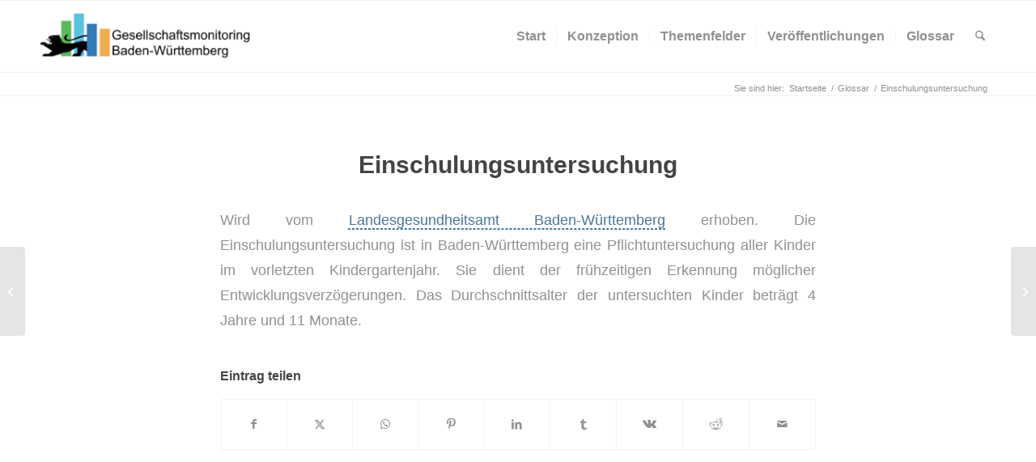

--- FILE ---
content_type: text/html; charset=UTF-8
request_url: https://www.gesellschaftsmonitoring-bw.de/glossary/daten-der-einschulungsuntersuchung/
body_size: 16160
content:
<!DOCTYPE html>
<html lang="de" class="html_stretched responsive av-preloader-disabled  html_header_top html_logo_left html_main_nav_header html_menu_right html_slim html_header_sticky html_header_shrinking html_mobile_menu_phone html_header_searchicon html_content_align_center html_header_unstick_top_disabled html_header_stretch_disabled html_av-overlay-side html_av-overlay-side-classic html_av-submenu-noclone html_entry_id_3019 av-cookies-no-cookie-consent av-no-preview av-default-lightbox html_text_menu_active av-mobile-menu-switch-default">
<head>
<meta charset="UTF-8" />
<meta name="robots" content="index, follow" />


<!-- mobile setting -->
<meta name="viewport" content="width=device-width, initial-scale=1">

<!-- Scripts/CSS and wp_head hook -->
<title>Einschulungsuntersuchung &#8211; Gesellschaftsmonitoring Baden-Württemberg</title>
<meta name='robots' content='max-image-preview:large' />

<!-- Google Tag Manager for WordPress by gtm4wp.com -->
<script data-cfasync="false" data-pagespeed-no-defer>
	var gtm4wp_datalayer_name = "dataLayer";
	var dataLayer = dataLayer || [];
</script>
<!-- End Google Tag Manager for WordPress by gtm4wp.com --><link rel='dns-prefetch' href='//use.fontawesome.com' />
<link rel="alternate" type="application/rss+xml" title="Gesellschaftsmonitoring Baden-Württemberg &raquo; Feed" href="https://www.gesellschaftsmonitoring-bw.de/feed/" />
<link rel="alternate" type="application/rss+xml" title="Gesellschaftsmonitoring Baden-Württemberg &raquo; Kommentar-Feed" href="https://www.gesellschaftsmonitoring-bw.de/comments/feed/" />
<link rel="alternate" title="oEmbed (JSON)" type="application/json+oembed" href="https://www.gesellschaftsmonitoring-bw.de/wp-json/oembed/1.0/embed?url=https%3A%2F%2Fwww.gesellschaftsmonitoring-bw.de%2Fglossary%2Fdaten-der-einschulungsuntersuchung%2F" />
<link rel="alternate" title="oEmbed (XML)" type="text/xml+oembed" href="https://www.gesellschaftsmonitoring-bw.de/wp-json/oembed/1.0/embed?url=https%3A%2F%2Fwww.gesellschaftsmonitoring-bw.de%2Fglossary%2Fdaten-der-einschulungsuntersuchung%2F&#038;format=xml" />
		<!-- This site uses the Google Analytics by MonsterInsights plugin v9.10.0 - Using Analytics tracking - https://www.monsterinsights.com/ -->
		<!-- Note: MonsterInsights is not currently configured on this site. The site owner needs to authenticate with Google Analytics in the MonsterInsights settings panel. -->
					<!-- No tracking code set -->
				<!-- / Google Analytics by MonsterInsights -->
		<style id='wp-img-auto-sizes-contain-inline-css' type='text/css'>
img:is([sizes=auto i],[sizes^="auto," i]){contain-intrinsic-size:3000px 1500px}
/*# sourceURL=wp-img-auto-sizes-contain-inline-css */
</style>
<link rel='stylesheet' id='avia-grid-css' href='https://www.gesellschaftsmonitoring-bw.de/wp-content/themes/enfold/css/grid.css?ver=7.1' type='text/css' media='all' />
<link rel='stylesheet' id='avia-base-css' href='https://www.gesellschaftsmonitoring-bw.de/wp-content/themes/enfold/css/base.css?ver=7.1' type='text/css' media='all' />
<link rel='stylesheet' id='avia-layout-css' href='https://www.gesellschaftsmonitoring-bw.de/wp-content/themes/enfold/css/layout.css?ver=7.1' type='text/css' media='all' />
<link rel='stylesheet' id='avia-module-blog-css' href='https://www.gesellschaftsmonitoring-bw.de/wp-content/themes/enfold/config-templatebuilder/avia-shortcodes/blog/blog.css?ver=7.1' type='text/css' media='all' />
<link rel='stylesheet' id='avia-module-postslider-css' href='https://www.gesellschaftsmonitoring-bw.de/wp-content/themes/enfold/config-templatebuilder/avia-shortcodes/postslider/postslider.css?ver=7.1' type='text/css' media='all' />
<link rel='stylesheet' id='avia-module-button-css' href='https://www.gesellschaftsmonitoring-bw.de/wp-content/themes/enfold/config-templatebuilder/avia-shortcodes/buttons/buttons.css?ver=7.1' type='text/css' media='all' />
<link rel='stylesheet' id='avia-module-comments-css' href='https://www.gesellschaftsmonitoring-bw.de/wp-content/themes/enfold/config-templatebuilder/avia-shortcodes/comments/comments.css?ver=7.1' type='text/css' media='all' />
<link rel='stylesheet' id='avia-module-slideshow-css' href='https://www.gesellschaftsmonitoring-bw.de/wp-content/themes/enfold/config-templatebuilder/avia-shortcodes/slideshow/slideshow.css?ver=7.1' type='text/css' media='all' />
<link rel='stylesheet' id='avia-module-gallery-css' href='https://www.gesellschaftsmonitoring-bw.de/wp-content/themes/enfold/config-templatebuilder/avia-shortcodes/gallery/gallery.css?ver=7.1' type='text/css' media='all' />
<link rel='stylesheet' id='avia-module-gallery-hor-css' href='https://www.gesellschaftsmonitoring-bw.de/wp-content/themes/enfold/config-templatebuilder/avia-shortcodes/gallery_horizontal/gallery_horizontal.css?ver=7.1' type='text/css' media='all' />
<link rel='stylesheet' id='avia-module-gridrow-css' href='https://www.gesellschaftsmonitoring-bw.de/wp-content/themes/enfold/config-templatebuilder/avia-shortcodes/grid_row/grid_row.css?ver=7.1' type='text/css' media='all' />
<link rel='stylesheet' id='avia-module-heading-css' href='https://www.gesellschaftsmonitoring-bw.de/wp-content/themes/enfold/config-templatebuilder/avia-shortcodes/heading/heading.css?ver=7.1' type='text/css' media='all' />
<link rel='stylesheet' id='avia-module-hr-css' href='https://www.gesellschaftsmonitoring-bw.de/wp-content/themes/enfold/config-templatebuilder/avia-shortcodes/hr/hr.css?ver=7.1' type='text/css' media='all' />
<link rel='stylesheet' id='avia-module-icon-css' href='https://www.gesellschaftsmonitoring-bw.de/wp-content/themes/enfold/config-templatebuilder/avia-shortcodes/icon/icon.css?ver=7.1' type='text/css' media='all' />
<link rel='stylesheet' id='avia-module-iconbox-css' href='https://www.gesellschaftsmonitoring-bw.de/wp-content/themes/enfold/config-templatebuilder/avia-shortcodes/iconbox/iconbox.css?ver=7.1' type='text/css' media='all' />
<link rel='stylesheet' id='avia-module-image-css' href='https://www.gesellschaftsmonitoring-bw.de/wp-content/themes/enfold/config-templatebuilder/avia-shortcodes/image/image.css?ver=7.1' type='text/css' media='all' />
<link rel='stylesheet' id='avia-module-menu-css' href='https://www.gesellschaftsmonitoring-bw.de/wp-content/themes/enfold/config-templatebuilder/avia-shortcodes/menu/menu.css?ver=7.1' type='text/css' media='all' />
<link rel='stylesheet' id='avia-module-slideshow-fullsize-css' href='https://www.gesellschaftsmonitoring-bw.de/wp-content/themes/enfold/config-templatebuilder/avia-shortcodes/slideshow_fullsize/slideshow_fullsize.css?ver=7.1' type='text/css' media='all' />
<link rel='stylesheet' id='avia-module-social-css' href='https://www.gesellschaftsmonitoring-bw.de/wp-content/themes/enfold/config-templatebuilder/avia-shortcodes/social_share/social_share.css?ver=7.1' type='text/css' media='all' />
<link rel='stylesheet' id='avia-module-tabs-css' href='https://www.gesellschaftsmonitoring-bw.de/wp-content/themes/enfold/config-templatebuilder/avia-shortcodes/tabs/tabs.css?ver=7.1' type='text/css' media='all' />
<link rel='stylesheet' id='avia-module-toggles-css' href='https://www.gesellschaftsmonitoring-bw.de/wp-content/themes/enfold/config-templatebuilder/avia-shortcodes/toggles/toggles.css?ver=7.1' type='text/css' media='all' />
<link rel='stylesheet' id='avia-module-video-css' href='https://www.gesellschaftsmonitoring-bw.de/wp-content/themes/enfold/config-templatebuilder/avia-shortcodes/video/video.css?ver=7.1' type='text/css' media='all' />
<link rel='stylesheet' id='wp-block-library-css' href='https://www.gesellschaftsmonitoring-bw.de/wp-includes/css/dist/block-library/style.min.css?ver=6.9' type='text/css' media='all' />
<style id='global-styles-inline-css' type='text/css'>
:root{--wp--preset--aspect-ratio--square: 1;--wp--preset--aspect-ratio--4-3: 4/3;--wp--preset--aspect-ratio--3-4: 3/4;--wp--preset--aspect-ratio--3-2: 3/2;--wp--preset--aspect-ratio--2-3: 2/3;--wp--preset--aspect-ratio--16-9: 16/9;--wp--preset--aspect-ratio--9-16: 9/16;--wp--preset--color--black: #000000;--wp--preset--color--cyan-bluish-gray: #abb8c3;--wp--preset--color--white: #ffffff;--wp--preset--color--pale-pink: #f78da7;--wp--preset--color--vivid-red: #cf2e2e;--wp--preset--color--luminous-vivid-orange: #ff6900;--wp--preset--color--luminous-vivid-amber: #fcb900;--wp--preset--color--light-green-cyan: #7bdcb5;--wp--preset--color--vivid-green-cyan: #00d084;--wp--preset--color--pale-cyan-blue: #8ed1fc;--wp--preset--color--vivid-cyan-blue: #0693e3;--wp--preset--color--vivid-purple: #9b51e0;--wp--preset--color--metallic-red: #b02b2c;--wp--preset--color--maximum-yellow-red: #edae44;--wp--preset--color--yellow-sun: #eeee22;--wp--preset--color--palm-leaf: #83a846;--wp--preset--color--aero: #7bb0e7;--wp--preset--color--old-lavender: #745f7e;--wp--preset--color--steel-teal: #5f8789;--wp--preset--color--raspberry-pink: #d65799;--wp--preset--color--medium-turquoise: #4ecac2;--wp--preset--gradient--vivid-cyan-blue-to-vivid-purple: linear-gradient(135deg,rgb(6,147,227) 0%,rgb(155,81,224) 100%);--wp--preset--gradient--light-green-cyan-to-vivid-green-cyan: linear-gradient(135deg,rgb(122,220,180) 0%,rgb(0,208,130) 100%);--wp--preset--gradient--luminous-vivid-amber-to-luminous-vivid-orange: linear-gradient(135deg,rgb(252,185,0) 0%,rgb(255,105,0) 100%);--wp--preset--gradient--luminous-vivid-orange-to-vivid-red: linear-gradient(135deg,rgb(255,105,0) 0%,rgb(207,46,46) 100%);--wp--preset--gradient--very-light-gray-to-cyan-bluish-gray: linear-gradient(135deg,rgb(238,238,238) 0%,rgb(169,184,195) 100%);--wp--preset--gradient--cool-to-warm-spectrum: linear-gradient(135deg,rgb(74,234,220) 0%,rgb(151,120,209) 20%,rgb(207,42,186) 40%,rgb(238,44,130) 60%,rgb(251,105,98) 80%,rgb(254,248,76) 100%);--wp--preset--gradient--blush-light-purple: linear-gradient(135deg,rgb(255,206,236) 0%,rgb(152,150,240) 100%);--wp--preset--gradient--blush-bordeaux: linear-gradient(135deg,rgb(254,205,165) 0%,rgb(254,45,45) 50%,rgb(107,0,62) 100%);--wp--preset--gradient--luminous-dusk: linear-gradient(135deg,rgb(255,203,112) 0%,rgb(199,81,192) 50%,rgb(65,88,208) 100%);--wp--preset--gradient--pale-ocean: linear-gradient(135deg,rgb(255,245,203) 0%,rgb(182,227,212) 50%,rgb(51,167,181) 100%);--wp--preset--gradient--electric-grass: linear-gradient(135deg,rgb(202,248,128) 0%,rgb(113,206,126) 100%);--wp--preset--gradient--midnight: linear-gradient(135deg,rgb(2,3,129) 0%,rgb(40,116,252) 100%);--wp--preset--font-size--small: 1rem;--wp--preset--font-size--medium: 1.125rem;--wp--preset--font-size--large: 1.75rem;--wp--preset--font-size--x-large: clamp(1.75rem, 3vw, 2.25rem);--wp--preset--spacing--20: 0.44rem;--wp--preset--spacing--30: 0.67rem;--wp--preset--spacing--40: 1rem;--wp--preset--spacing--50: 1.5rem;--wp--preset--spacing--60: 2.25rem;--wp--preset--spacing--70: 3.38rem;--wp--preset--spacing--80: 5.06rem;--wp--preset--shadow--natural: 6px 6px 9px rgba(0, 0, 0, 0.2);--wp--preset--shadow--deep: 12px 12px 50px rgba(0, 0, 0, 0.4);--wp--preset--shadow--sharp: 6px 6px 0px rgba(0, 0, 0, 0.2);--wp--preset--shadow--outlined: 6px 6px 0px -3px rgb(255, 255, 255), 6px 6px rgb(0, 0, 0);--wp--preset--shadow--crisp: 6px 6px 0px rgb(0, 0, 0);}:root { --wp--style--global--content-size: 800px;--wp--style--global--wide-size: 1130px; }:where(body) { margin: 0; }.wp-site-blocks > .alignleft { float: left; margin-right: 2em; }.wp-site-blocks > .alignright { float: right; margin-left: 2em; }.wp-site-blocks > .aligncenter { justify-content: center; margin-left: auto; margin-right: auto; }:where(.is-layout-flex){gap: 0.5em;}:where(.is-layout-grid){gap: 0.5em;}.is-layout-flow > .alignleft{float: left;margin-inline-start: 0;margin-inline-end: 2em;}.is-layout-flow > .alignright{float: right;margin-inline-start: 2em;margin-inline-end: 0;}.is-layout-flow > .aligncenter{margin-left: auto !important;margin-right: auto !important;}.is-layout-constrained > .alignleft{float: left;margin-inline-start: 0;margin-inline-end: 2em;}.is-layout-constrained > .alignright{float: right;margin-inline-start: 2em;margin-inline-end: 0;}.is-layout-constrained > .aligncenter{margin-left: auto !important;margin-right: auto !important;}.is-layout-constrained > :where(:not(.alignleft):not(.alignright):not(.alignfull)){max-width: var(--wp--style--global--content-size);margin-left: auto !important;margin-right: auto !important;}.is-layout-constrained > .alignwide{max-width: var(--wp--style--global--wide-size);}body .is-layout-flex{display: flex;}.is-layout-flex{flex-wrap: wrap;align-items: center;}.is-layout-flex > :is(*, div){margin: 0;}body .is-layout-grid{display: grid;}.is-layout-grid > :is(*, div){margin: 0;}body{padding-top: 0px;padding-right: 0px;padding-bottom: 0px;padding-left: 0px;}a:where(:not(.wp-element-button)){text-decoration: underline;}:root :where(.wp-element-button, .wp-block-button__link){background-color: #32373c;border-width: 0;color: #fff;font-family: inherit;font-size: inherit;font-style: inherit;font-weight: inherit;letter-spacing: inherit;line-height: inherit;padding-top: calc(0.667em + 2px);padding-right: calc(1.333em + 2px);padding-bottom: calc(0.667em + 2px);padding-left: calc(1.333em + 2px);text-decoration: none;text-transform: inherit;}.has-black-color{color: var(--wp--preset--color--black) !important;}.has-cyan-bluish-gray-color{color: var(--wp--preset--color--cyan-bluish-gray) !important;}.has-white-color{color: var(--wp--preset--color--white) !important;}.has-pale-pink-color{color: var(--wp--preset--color--pale-pink) !important;}.has-vivid-red-color{color: var(--wp--preset--color--vivid-red) !important;}.has-luminous-vivid-orange-color{color: var(--wp--preset--color--luminous-vivid-orange) !important;}.has-luminous-vivid-amber-color{color: var(--wp--preset--color--luminous-vivid-amber) !important;}.has-light-green-cyan-color{color: var(--wp--preset--color--light-green-cyan) !important;}.has-vivid-green-cyan-color{color: var(--wp--preset--color--vivid-green-cyan) !important;}.has-pale-cyan-blue-color{color: var(--wp--preset--color--pale-cyan-blue) !important;}.has-vivid-cyan-blue-color{color: var(--wp--preset--color--vivid-cyan-blue) !important;}.has-vivid-purple-color{color: var(--wp--preset--color--vivid-purple) !important;}.has-metallic-red-color{color: var(--wp--preset--color--metallic-red) !important;}.has-maximum-yellow-red-color{color: var(--wp--preset--color--maximum-yellow-red) !important;}.has-yellow-sun-color{color: var(--wp--preset--color--yellow-sun) !important;}.has-palm-leaf-color{color: var(--wp--preset--color--palm-leaf) !important;}.has-aero-color{color: var(--wp--preset--color--aero) !important;}.has-old-lavender-color{color: var(--wp--preset--color--old-lavender) !important;}.has-steel-teal-color{color: var(--wp--preset--color--steel-teal) !important;}.has-raspberry-pink-color{color: var(--wp--preset--color--raspberry-pink) !important;}.has-medium-turquoise-color{color: var(--wp--preset--color--medium-turquoise) !important;}.has-black-background-color{background-color: var(--wp--preset--color--black) !important;}.has-cyan-bluish-gray-background-color{background-color: var(--wp--preset--color--cyan-bluish-gray) !important;}.has-white-background-color{background-color: var(--wp--preset--color--white) !important;}.has-pale-pink-background-color{background-color: var(--wp--preset--color--pale-pink) !important;}.has-vivid-red-background-color{background-color: var(--wp--preset--color--vivid-red) !important;}.has-luminous-vivid-orange-background-color{background-color: var(--wp--preset--color--luminous-vivid-orange) !important;}.has-luminous-vivid-amber-background-color{background-color: var(--wp--preset--color--luminous-vivid-amber) !important;}.has-light-green-cyan-background-color{background-color: var(--wp--preset--color--light-green-cyan) !important;}.has-vivid-green-cyan-background-color{background-color: var(--wp--preset--color--vivid-green-cyan) !important;}.has-pale-cyan-blue-background-color{background-color: var(--wp--preset--color--pale-cyan-blue) !important;}.has-vivid-cyan-blue-background-color{background-color: var(--wp--preset--color--vivid-cyan-blue) !important;}.has-vivid-purple-background-color{background-color: var(--wp--preset--color--vivid-purple) !important;}.has-metallic-red-background-color{background-color: var(--wp--preset--color--metallic-red) !important;}.has-maximum-yellow-red-background-color{background-color: var(--wp--preset--color--maximum-yellow-red) !important;}.has-yellow-sun-background-color{background-color: var(--wp--preset--color--yellow-sun) !important;}.has-palm-leaf-background-color{background-color: var(--wp--preset--color--palm-leaf) !important;}.has-aero-background-color{background-color: var(--wp--preset--color--aero) !important;}.has-old-lavender-background-color{background-color: var(--wp--preset--color--old-lavender) !important;}.has-steel-teal-background-color{background-color: var(--wp--preset--color--steel-teal) !important;}.has-raspberry-pink-background-color{background-color: var(--wp--preset--color--raspberry-pink) !important;}.has-medium-turquoise-background-color{background-color: var(--wp--preset--color--medium-turquoise) !important;}.has-black-border-color{border-color: var(--wp--preset--color--black) !important;}.has-cyan-bluish-gray-border-color{border-color: var(--wp--preset--color--cyan-bluish-gray) !important;}.has-white-border-color{border-color: var(--wp--preset--color--white) !important;}.has-pale-pink-border-color{border-color: var(--wp--preset--color--pale-pink) !important;}.has-vivid-red-border-color{border-color: var(--wp--preset--color--vivid-red) !important;}.has-luminous-vivid-orange-border-color{border-color: var(--wp--preset--color--luminous-vivid-orange) !important;}.has-luminous-vivid-amber-border-color{border-color: var(--wp--preset--color--luminous-vivid-amber) !important;}.has-light-green-cyan-border-color{border-color: var(--wp--preset--color--light-green-cyan) !important;}.has-vivid-green-cyan-border-color{border-color: var(--wp--preset--color--vivid-green-cyan) !important;}.has-pale-cyan-blue-border-color{border-color: var(--wp--preset--color--pale-cyan-blue) !important;}.has-vivid-cyan-blue-border-color{border-color: var(--wp--preset--color--vivid-cyan-blue) !important;}.has-vivid-purple-border-color{border-color: var(--wp--preset--color--vivid-purple) !important;}.has-metallic-red-border-color{border-color: var(--wp--preset--color--metallic-red) !important;}.has-maximum-yellow-red-border-color{border-color: var(--wp--preset--color--maximum-yellow-red) !important;}.has-yellow-sun-border-color{border-color: var(--wp--preset--color--yellow-sun) !important;}.has-palm-leaf-border-color{border-color: var(--wp--preset--color--palm-leaf) !important;}.has-aero-border-color{border-color: var(--wp--preset--color--aero) !important;}.has-old-lavender-border-color{border-color: var(--wp--preset--color--old-lavender) !important;}.has-steel-teal-border-color{border-color: var(--wp--preset--color--steel-teal) !important;}.has-raspberry-pink-border-color{border-color: var(--wp--preset--color--raspberry-pink) !important;}.has-medium-turquoise-border-color{border-color: var(--wp--preset--color--medium-turquoise) !important;}.has-vivid-cyan-blue-to-vivid-purple-gradient-background{background: var(--wp--preset--gradient--vivid-cyan-blue-to-vivid-purple) !important;}.has-light-green-cyan-to-vivid-green-cyan-gradient-background{background: var(--wp--preset--gradient--light-green-cyan-to-vivid-green-cyan) !important;}.has-luminous-vivid-amber-to-luminous-vivid-orange-gradient-background{background: var(--wp--preset--gradient--luminous-vivid-amber-to-luminous-vivid-orange) !important;}.has-luminous-vivid-orange-to-vivid-red-gradient-background{background: var(--wp--preset--gradient--luminous-vivid-orange-to-vivid-red) !important;}.has-very-light-gray-to-cyan-bluish-gray-gradient-background{background: var(--wp--preset--gradient--very-light-gray-to-cyan-bluish-gray) !important;}.has-cool-to-warm-spectrum-gradient-background{background: var(--wp--preset--gradient--cool-to-warm-spectrum) !important;}.has-blush-light-purple-gradient-background{background: var(--wp--preset--gradient--blush-light-purple) !important;}.has-blush-bordeaux-gradient-background{background: var(--wp--preset--gradient--blush-bordeaux) !important;}.has-luminous-dusk-gradient-background{background: var(--wp--preset--gradient--luminous-dusk) !important;}.has-pale-ocean-gradient-background{background: var(--wp--preset--gradient--pale-ocean) !important;}.has-electric-grass-gradient-background{background: var(--wp--preset--gradient--electric-grass) !important;}.has-midnight-gradient-background{background: var(--wp--preset--gradient--midnight) !important;}.has-small-font-size{font-size: var(--wp--preset--font-size--small) !important;}.has-medium-font-size{font-size: var(--wp--preset--font-size--medium) !important;}.has-large-font-size{font-size: var(--wp--preset--font-size--large) !important;}.has-x-large-font-size{font-size: var(--wp--preset--font-size--x-large) !important;}
/*# sourceURL=global-styles-inline-css */
</style>

<style id='font-awesome-svg-styles-default-inline-css' type='text/css'>
.svg-inline--fa {
  display: inline-block;
  height: 1em;
  overflow: visible;
  vertical-align: -.125em;
}
/*# sourceURL=font-awesome-svg-styles-default-inline-css */
</style>
<link rel='stylesheet' id='font-awesome-svg-styles-css' href='https://www.gesellschaftsmonitoring-bw.de/wp-content/uploads/font-awesome/v6.1.1/css/svg-with-js.css' type='text/css' media='all' />
<style id='font-awesome-svg-styles-inline-css' type='text/css'>
   .wp-block-font-awesome-icon svg::before,
   .wp-rich-text-font-awesome-icon svg::before {content: unset;}
/*# sourceURL=font-awesome-svg-styles-inline-css */
</style>
<link rel='stylesheet' id='accordions_themes.Tabs.style-css' href='https://www.gesellschaftsmonitoring-bw.de/wp-content/plugins/accordions/assets/global/css/themesTabs.style.css?ver=6.9' type='text/css' media='all' />
<link rel='stylesheet' id='fontawesome.min-css' href='https://www.gesellschaftsmonitoring-bw.de/wp-content/plugins/accordions/assets/global/css/fontawesome.min.css?ver=6.9' type='text/css' media='all' />
<link rel='stylesheet' id='wpg-main-style-css' href='https://www.gesellschaftsmonitoring-bw.de/wp-content/plugins/wp_glossary/assets/css/style.css?ver=6.9' type='text/css' media='all' />
<link rel='stylesheet' id='wpg-tooltipster-style-css' href='https://www.gesellschaftsmonitoring-bw.de/wp-content/plugins/wp_glossary/assets/css/tooltipster/tooltipster.css?ver=6.9' type='text/css' media='all' />
<link rel='stylesheet' id='wpg-tooltipster-light-style-css' href='https://www.gesellschaftsmonitoring-bw.de/wp-content/plugins/wp_glossary/assets/css/tooltipster/themes/tooltipster-light.css?ver=6.9' type='text/css' media='all' />
<link rel='stylesheet' id='avia-scs-css' href='https://www.gesellschaftsmonitoring-bw.de/wp-content/themes/enfold/css/shortcodes.css?ver=7.1' type='text/css' media='all' />
<link rel='stylesheet' id='avia-fold-unfold-css' href='https://www.gesellschaftsmonitoring-bw.de/wp-content/themes/enfold/css/avia-snippet-fold-unfold.css?ver=7.1' type='text/css' media='all' />
<link rel='stylesheet' id='avia-popup-css-css' href='https://www.gesellschaftsmonitoring-bw.de/wp-content/themes/enfold/js/aviapopup/magnific-popup.min.css?ver=7.1' type='text/css' media='screen' />
<link rel='stylesheet' id='avia-lightbox-css' href='https://www.gesellschaftsmonitoring-bw.de/wp-content/themes/enfold/css/avia-snippet-lightbox.css?ver=7.1' type='text/css' media='screen' />
<link rel='stylesheet' id='avia-widget-css-css' href='https://www.gesellschaftsmonitoring-bw.de/wp-content/themes/enfold/css/avia-snippet-widget.css?ver=7.1' type='text/css' media='screen' />
<link rel='stylesheet' id='avia-dynamic-css' href='https://www.gesellschaftsmonitoring-bw.de/wp-content/uploads/dynamic_avia/enfold.css?ver=6947df3ac5494' type='text/css' media='all' />
<link rel='stylesheet' id='avia-custom-css' href='https://www.gesellschaftsmonitoring-bw.de/wp-content/themes/enfold/css/custom.css?ver=7.1' type='text/css' media='all' />
<link rel='stylesheet' id='font-awesome-official-css' href='https://use.fontawesome.com/releases/v6.1.1/css/all.css' type='text/css' media='all' integrity="sha384-/frq1SRXYH/bSyou/HUp/hib7RVN1TawQYja658FEOodR/FQBKVqT9Ol+Oz3Olq5" crossorigin="anonymous" />
<link rel='stylesheet' id='font-awesome-official-v4shim-css' href='https://use.fontawesome.com/releases/v6.1.1/css/v4-shims.css' type='text/css' media='all' integrity="sha384-4Jczmr1SlicmtiAiHGxwWtSzLJAS97HzJsKGqfC0JtZktLrPXIux1u6GJNVRRqiN" crossorigin="anonymous" />
<script type="text/javascript" src="https://www.gesellschaftsmonitoring-bw.de/wp-includes/js/jquery/jquery.min.js?ver=3.7.1" id="jquery-core-js"></script>
<script type="text/javascript" src="https://www.gesellschaftsmonitoring-bw.de/wp-includes/js/jquery/jquery-migrate.min.js?ver=3.4.1" id="jquery-migrate-js"></script>
<script type="text/javascript" id="accordions_js-js-extra">
/* <![CDATA[ */
var accordions_ajax = {"accordions_ajaxurl":"https://www.gesellschaftsmonitoring-bw.de/wp-admin/admin-ajax.php"};
//# sourceURL=accordions_js-js-extra
/* ]]> */
</script>
<script type="text/javascript" src="https://www.gesellschaftsmonitoring-bw.de/wp-content/plugins/accordions/assets/frontend/js/scripts.js?ver=6.9" id="accordions_js-js"></script>
<script type="text/javascript" src="https://www.gesellschaftsmonitoring-bw.de/wp-content/plugins/kr3m-custom/kr3m-custom.js?ver=6.9" id="kr3m-custom-script-js"></script>
<script type="text/javascript" src="https://www.gesellschaftsmonitoring-bw.de/wp-content/plugins/wp_glossary/assets/js/mixitup.min.js?ver=6.9" id="wpg-mixitup-script-js"></script>
<script type="text/javascript" src="https://www.gesellschaftsmonitoring-bw.de/wp-content/plugins/wp_glossary/assets/js/jquery.tooltipster.min.js?ver=6.9" id="wpg-tooltipster-script-js"></script>
<script type="text/javascript" id="wpg-main-script-js-extra">
/* <![CDATA[ */
var wpg = {"animation":"1","is_tooltip":"1","tooltip_theme":"light","tooltip_animation":"fade","tooltip_position":"top","tooltip_is_arrow":"1","tooltip_min_width":"250","tooltip_max_width":"500","tooltip_speed":"350","tooltip_delay":"200","tooltip_is_touch_devices":"1"};
//# sourceURL=wpg-main-script-js-extra
/* ]]> */
</script>
<script type="text/javascript" src="https://www.gesellschaftsmonitoring-bw.de/wp-content/plugins/wp_glossary/assets/js/scripts.js?ver=6.9" id="wpg-main-script-js"></script>
<script type="text/javascript" src="https://www.gesellschaftsmonitoring-bw.de/wp-content/themes/enfold/js/avia-js.js?ver=7.1" id="avia-js-js"></script>
<script type="text/javascript" src="https://www.gesellschaftsmonitoring-bw.de/wp-content/themes/enfold/js/avia-compat.js?ver=7.1" id="avia-compat-js"></script>
<link rel="https://api.w.org/" href="https://www.gesellschaftsmonitoring-bw.de/wp-json/" /><link rel="EditURI" type="application/rsd+xml" title="RSD" href="https://www.gesellschaftsmonitoring-bw.de/xmlrpc.php?rsd" />
<meta name="generator" content="WordPress 6.9" />
<link rel="canonical" href="https://www.gesellschaftsmonitoring-bw.de/glossary/daten-der-einschulungsuntersuchung/" />
<link rel='shortlink' href='https://www.gesellschaftsmonitoring-bw.de/?p=3019' />
<style type="text/css">
				.wpg-list-block h3 {
					background-color:#f4f4f4;
					color:#777777;
					;
				}
			
				.tooltipster-base a {
					color:#999999;
				}
			</style>
<!-- Google Tag Manager for WordPress by gtm4wp.com -->
<!-- GTM Container placement set to automatic -->
<script data-cfasync="false" data-pagespeed-no-defer type="text/javascript">
	var dataLayer_content = {"siteID":0,"siteName":"","pagePostType":"glossary","pagePostType2":"single-glossary","pagePostAuthor":"Sammy Crocoll","browserName":"","browserVersion":"","browserEngineName":"","browserEngineVersion":"","osName":"","osVersion":"","deviceType":"bot","deviceManufacturer":"","deviceModel":""};
	dataLayer.push( dataLayer_content );
</script>
<script data-cfasync="false" data-pagespeed-no-defer type="text/javascript">
(function(w,d,s,l,i){w[l]=w[l]||[];w[l].push({'gtm.start':
new Date().getTime(),event:'gtm.js'});var f=d.getElementsByTagName(s)[0],
j=d.createElement(s),dl=l!='dataLayer'?'&l='+l:'';j.async=true;j.src=
'//www.googletagmanager.com/gtm.js?id='+i+dl;f.parentNode.insertBefore(j,f);
})(window,document,'script','dataLayer','GTM-T9Q67FQ');
</script>
<!-- End Google Tag Manager for WordPress by gtm4wp.com -->

<!--[if lt IE 9]><script src="https://www.gesellschaftsmonitoring-bw.de/wp-content/themes/enfold/js/html5shiv.js"></script><![endif]--><link rel="profile" href="https://gmpg.org/xfn/11" />
<link rel="alternate" type="application/rss+xml" title="Gesellschaftsmonitoring Baden-Württemberg RSS2 Feed" href="https://www.gesellschaftsmonitoring-bw.de/feed/" />
<link rel="pingback" href="https://www.gesellschaftsmonitoring-bw.de/xmlrpc.php" />
		<style type="text/css" id="wp-custom-css">
			
#menu-item-1566,
#menu-item-1567,
#menu-item-1565,
#menu-item-search,
.menu-item-1567,
.menu-item-1566,
.menu-item-1565,
.menu-item-search
{
	/*display: none !important;*/
}

/* Menu Archive */
.menu-item-9595,
#menu-item-9595
{
	display: none !important;
}



/******************   loader   ******************/
#top .av-siteloader-wrap {
	background-color: rgba(255,255,255,0.75);
}

#header_main
{
	background-color: white;
}

#sub_menu1
{
	right: 0;
	left: 0;
	width: inherit !important;
}

a.wpg-linkify
{
	color: #4b7599 !important;
	text-decoration-line: underline !important;
	text-decoration-style: dashed !important;
	-webkit-text-underline-position: under !important;
	-ms-text-underline-position: below !important;
	text-underline-position: under !important;
}

.wpg-tooltip-content { line-height: 1.7em; }

.entry-footer > .av-share-box
{ display: none; }

#top .fullsize .template-blog .post-meta-infos
{
	display: none;
}

/* Toggle content */

.av-minimal-toggle .single_toggle
{
    float: initial;
}

.av_toggle_section .toggle_content
{
	padding-top: 50px !important;
	padding-bottom: 30px !important;
}

.av_toggle_section .toggle_content h4
{
	padding-bottom:  30px;
}




/* Toggle table icon style */
.icon-toggle-table
{
	display: inline-block;
	cursor : pointer;
	color: #ffffff !important;
	background-color: #52c2f0 !important;
	font-size: 26px !important;
	vertical-align: middle;
	line-height: 31px !important;
	width: 31px !important;
	height: 31px !important;
	min-width: initial !important;
	border-radius: 31px !important;
	border: none !important;
	padding: 0px !important;
	margin-left: 10px !important;
}

.av_font_icon
{
	width: 100%;
	height: 100%;
}

.icon-toggle-table .av_font_icon:nth-child(1)
{ line-height: 31px; }

.icon-toggle-table .av_font_icon:nth-child(2)
{ line-height: 29px; }


.icon-toggle-table[aria-expanded="true"]  .av_font_icon:nth-child(2) {display: true;}
.icon-toggle-table[aria-expanded="true"]  .av_font_icon:nth-child(1) {display: none;}
.icon-toggle-table[aria-expanded="false"]  .av_font_icon:nth-child(2) {display: none;}
.icon-toggle-table[aria-expanded="false"]  .av_font_icon:nth-child(1) {display: true;}


/* Icon link */
.icon-link
{
	display: inline-block;
	cursor : pointer;
	color: #ffffff !important;
	background-color: #00428e !important;
	font-size: 14px !important;
	vertical-align: middle;
	line-height: 23px !important;
	width: 23px !important;
	height: 23px !important;
	min-width: initial !important;
	border-radius: 50% !important;
	border: none !important;
	padding: 0px !important;
	margin-left: 5px !important;
}

.icon-link .av_font_icon
{ line-height: 23px; }

/* Disable Image Title on Hover */
img,
img.avia_image
{
	pointer-events: none;
	cursor: default;
}



/******************   wpdatatable   ******************/

.wpDataTablesWrapper table.wpDataTable th.wdtheader.sort.column-jahr { width: 75px; text-align: right;}

.wpDataTablesWrapper table.wpDataTable th.wdtheader.sort.fw-100 { width: 100px; }
.wpDataTablesWrapper table.wpDataTable th.wdtheader.sort.fw-110 { width: 110px; }
.wpDataTablesWrapper table.wpDataTable th.wdtheader.sort.fw-120 { width: 120px; }
.wpDataTablesWrapper table.wpDataTable th.wdtheader.sort.fw-125 { width: 125px; }
.wpDataTablesWrapper table.wpDataTable th.wdtheader.sort.fw-130 { width: 130px; }
.wpDataTablesWrapper table.wpDataTable th.wdtheader.sort.fw-140 { width: 140px; }
.wpDataTablesWrapper table.wpDataTable th.wdtheader.sort.fw-150 { width: 150px; }
.wpDataTablesWrapper table.wpDataTable th.wdtheader.sort.fw-160 { width: 160px; }
.wpDataTablesWrapper table.wpDataTable th.wdtheader.sort.fw-175 { width: 175px; }
.wpDataTablesWrapper table.wpDataTable th.wdtheader.sort.fw-200 { width: 200px; }
.wpDataTablesWrapper table.wpDataTable th.wdtheader.sort.fw-250 { width: 250px; }
.wpDataTablesWrapper table.wpDataTable th.wdtheader.sort.fw-300 { width: 300px; }
.wpDataTablesWrapper table.wpDataTable th.wdtheader.sort.fw-400 { width: 400px; }


table.wpDataTable td, table.wpDataTable th
{
	text-align: right !important;

	word-break: normal;
	word-wrap: normal;
}

table.wpDataTable th
{
	font-size: 9px !important;
	line-height: 16px;
}

.wpDataTablesWrapper table.wpDataTable>tbody>tr>th.column-jahr,
.wpDataTablesWrapper table.wpDataTable>tbody>tr>td.column-jahr
{
	text-align: right !important;
}

.wpDataTablesWrapper table.wpDataTable>tbody>tr>td:first-child
{
	font-weight: 700;
	text-transform: uppercase;
	font-size: 9px;
	letter-spacing: 1.5px;
}

.wpDataTablesWrapper div.dt-buttons
{
	margin-right: 0px !important;
}

.wpDataTablesWrapper div.wdtscroll {
	overflow-x: auto;
}

.highcharts-credits
{
	fill: #bbb;
	font-size: 11px;
	cursor: default;
}

div.dt-button-info {
	position: fixed;
	top: 50%;
	left: 50%;
	width: 400px;
	margin-top: -100px;
	margin-left: -200px;
	background-color: white;
	border: 1px solid gray;
	box-shadow: 3px 3px 8px rgba(0, 0, 0, 0.3);
	border-radius: 0px;
	text-align: center;
	z-index: 21;
	padding: 10px;
}

.dt-buttons a.dt-button
{
	color: #6b6b6b !important;
}

.wpdt-c
{
	overflow-x: auto;
}

/******************
		font awesome
******************/

.fa-stala
{
	font-size: 40px;
	color: #54c3f1;
	vertical-align: middle;
	margin-right: 7px;
	margin-left: 10px;
}
.fa-stala-small
{
	font-size: 20px;
	color: #54c3f1;
	vertical-align: middle;
	margin-right: 7px;
	margin-left: 10px;
}
.fa-stala-big
{
	font-size: 60px;
	color: #54c3f1;
	vertical-align: middle;
	margin-right: 7px;
	margin-left: 10px;
}

.fa-color-theme1 { color: #54c3f1;}
.fa-color-theme2 { color: #2591da;}
.fa-color-theme3 { color: #004290;}
.fa-color-theme4 { color: #ffffff;}
.fa-color-theme5 { color: #ffc169;}
.fa-color-theme6 { color: #8cdb7d;}


/*** Medium width: ipad, small browser view  ***/

@media (min-width: 768px) and (max-width: 994px)
{
	#top .av_one_fourth { width: 50% !important; }
	.together { display: none !important; }
}


.avia-section .template-page .entry-content-wrapper {
	display: flex;
	flex-wrap: wrap;
	justify-content: center;
}

div[class^="oxilab-flip-box-"][class$="-heading-data"]
{
	font-size: 16px !important;
	line-height: 1.3;
	padding: 5px !important;
}



/* Footer */
.footer-links a { padding: 0 5px; }
.footer-links { text-align: center; }
#footer .stala-image img { float: none;}


.toggler > span.toggle_icon
{ pointer-events: none;}		</style>
		<style type="text/css">
		@font-face {font-family: 'entypo-fontello-enfold'; font-weight: normal; font-style: normal; font-display: auto;
		src: url('https://www.gesellschaftsmonitoring-bw.de/wp-content/themes/enfold/config-templatebuilder/avia-template-builder/assets/fonts/entypo-fontello-enfold/entypo-fontello-enfold.woff2') format('woff2'),
		url('https://www.gesellschaftsmonitoring-bw.de/wp-content/themes/enfold/config-templatebuilder/avia-template-builder/assets/fonts/entypo-fontello-enfold/entypo-fontello-enfold.woff') format('woff'),
		url('https://www.gesellschaftsmonitoring-bw.de/wp-content/themes/enfold/config-templatebuilder/avia-template-builder/assets/fonts/entypo-fontello-enfold/entypo-fontello-enfold.ttf') format('truetype'),
		url('https://www.gesellschaftsmonitoring-bw.de/wp-content/themes/enfold/config-templatebuilder/avia-template-builder/assets/fonts/entypo-fontello-enfold/entypo-fontello-enfold.svg#entypo-fontello-enfold') format('svg'),
		url('https://www.gesellschaftsmonitoring-bw.de/wp-content/themes/enfold/config-templatebuilder/avia-template-builder/assets/fonts/entypo-fontello-enfold/entypo-fontello-enfold.eot'),
		url('https://www.gesellschaftsmonitoring-bw.de/wp-content/themes/enfold/config-templatebuilder/avia-template-builder/assets/fonts/entypo-fontello-enfold/entypo-fontello-enfold.eot?#iefix') format('embedded-opentype');
		}

		#top .avia-font-entypo-fontello-enfold, body .avia-font-entypo-fontello-enfold, html body [data-av_iconfont='entypo-fontello-enfold']:before{ font-family: 'entypo-fontello-enfold'; }
		
		@font-face {font-family: 'entypo-fontello'; font-weight: normal; font-style: normal; font-display: auto;
		src: url('https://www.gesellschaftsmonitoring-bw.de/wp-content/themes/enfold/config-templatebuilder/avia-template-builder/assets/fonts/entypo-fontello/entypo-fontello.woff2') format('woff2'),
		url('https://www.gesellschaftsmonitoring-bw.de/wp-content/themes/enfold/config-templatebuilder/avia-template-builder/assets/fonts/entypo-fontello/entypo-fontello.woff') format('woff'),
		url('https://www.gesellschaftsmonitoring-bw.de/wp-content/themes/enfold/config-templatebuilder/avia-template-builder/assets/fonts/entypo-fontello/entypo-fontello.ttf') format('truetype'),
		url('https://www.gesellschaftsmonitoring-bw.de/wp-content/themes/enfold/config-templatebuilder/avia-template-builder/assets/fonts/entypo-fontello/entypo-fontello.svg#entypo-fontello') format('svg'),
		url('https://www.gesellschaftsmonitoring-bw.de/wp-content/themes/enfold/config-templatebuilder/avia-template-builder/assets/fonts/entypo-fontello/entypo-fontello.eot'),
		url('https://www.gesellschaftsmonitoring-bw.de/wp-content/themes/enfold/config-templatebuilder/avia-template-builder/assets/fonts/entypo-fontello/entypo-fontello.eot?#iefix') format('embedded-opentype');
		}

		#top .avia-font-entypo-fontello, body .avia-font-entypo-fontello, html body [data-av_iconfont='entypo-fontello']:before{ font-family: 'entypo-fontello'; }
		</style>

<!--
Debugging Info for Theme support: 

Theme: Enfold
Version: 7.1
Installed: enfold
AviaFramework Version: 5.6
AviaBuilder Version: 6.0
aviaElementManager Version: 1.0.1
ML:128-PU:36-PLA:16
WP:6.9
Compress: CSS:disabled - JS:disabled
Updates: enabled - deprecated Envato API - register Envato Token
PLAu:16
-->
</head>

<body id="top" class="wp-singular glossary-template-default single single-glossary postid-3019 wp-theme-enfold stretched rtl_columns av-curtain-numeric helvetica neue-websave helvetica_neue  post-type-glossary glossary_tag-daten-der-einschulungsuntersuchungen avia-responsive-images-support" itemscope="itemscope" itemtype="https://schema.org/WebPage" >

	
<!-- GTM Container placement set to automatic -->
<!-- Google Tag Manager (noscript) -->
				<noscript><iframe src="https://www.googletagmanager.com/ns.html?id=GTM-T9Q67FQ" height="0" width="0" style="display:none;visibility:hidden" aria-hidden="true"></iframe></noscript>
<!-- End Google Tag Manager (noscript) -->
	<div id='wrap_all'>

	
<header id='header' class='all_colors header_color light_bg_color  av_header_top av_logo_left av_main_nav_header av_menu_right av_slim av_header_sticky av_header_shrinking av_header_stretch_disabled av_mobile_menu_phone av_header_searchicon av_header_unstick_top_disabled av_seperator_small_border av_bottom_nav_disabled ' aria-label="Kopfzeile" data-av_shrink_factor='50' role="banner" itemscope="itemscope" itemtype="https://schema.org/WPHeader" >

		<div  id='header_main' class='container_wrap container_wrap_logo'>

        <div class='container av-logo-container'><div class='inner-container'><span class='logo avia-standard-logo'><a href='https://www.gesellschaftsmonitoring-bw.de/' class='' aria-label='Gesellschaftsmonitoring Baden-Württemberg' ><img src="https://gesellschaftsmonitoring-bw.de/wp-content/uploads/2018/11/Logo_Gesellschaftsmonitoring_BW_neu-300x94.png" height="100" width="300" alt='Gesellschaftsmonitoring Baden-Württemberg' title='' /></a></span><nav class='main_menu' data-selectname='Seite auswählen'  role="navigation" itemscope="itemscope" itemtype="https://schema.org/SiteNavigationElement" ><div class="avia-menu av-main-nav-wrap"><ul role="menu" class="menu av-main-nav" id="avia-menu"><li role="menuitem" id="menu-item-10045" class="menu-item menu-item-type-post_type menu-item-object-page menu-item-home menu-item-mega-parent  menu-item-top-level menu-item-top-level-1"><a href="https://www.gesellschaftsmonitoring-bw.de/" itemprop="url" tabindex="0"><span class="avia-bullet"></span><span class="avia-menu-text">Start</span><span class="avia-menu-fx"><span class="avia-arrow-wrap"><span class="avia-arrow"></span></span></span></a></li>
<li role="menuitem" id="menu-item-1567" class="menu-item menu-item-type-post_type menu-item-object-page menu-item-top-level menu-item-top-level-2"><a href="https://www.gesellschaftsmonitoring-bw.de/konzeption/" itemprop="url" tabindex="0"><span class="avia-bullet"></span><span class="avia-menu-text">Konzeption</span><span class="avia-menu-fx"><span class="avia-arrow-wrap"><span class="avia-arrow"></span></span></span></a></li>
<li role="menuitem" id="menu-item-10478" class="menu-item menu-item-type-post_type menu-item-object-page menu-item-has-children menu-item-top-level menu-item-top-level-3"><a href="https://www.gesellschaftsmonitoring-bw.de/themenfelder/" itemprop="url" tabindex="0"><span class="avia-bullet"></span><span class="avia-menu-text">Themenfelder</span><span class="avia-menu-fx"><span class="avia-arrow-wrap"><span class="avia-arrow"></span></span></span></a>


<ul class="sub-menu">
	<li role="menuitem" id="menu-item-1484" class="menu-item menu-item-type-post_type menu-item-object-page"><a href="https://www.gesellschaftsmonitoring-bw.de/themenfelder/armut-und-reichtum/" itemprop="url" tabindex="0"><span class="avia-bullet"></span><span class="avia-menu-text">Armut und Reichtum</span></a></li>
	<li role="menuitem" id="menu-item-1389" class="menu-item menu-item-type-post_type menu-item-object-page"><a href="https://www.gesellschaftsmonitoring-bw.de/themenfelder/integration/" itemprop="url" tabindex="0"><span class="avia-bullet"></span><span class="avia-menu-text">Integration</span></a></li>
	<li role="menuitem" id="menu-item-4676" class="menu-item menu-item-type-post_type menu-item-object-page"><a href="https://www.gesellschaftsmonitoring-bw.de/themenfelder/familie-und-zusammenleben/" itemprop="url" tabindex="0"><span class="avia-bullet"></span><span class="avia-menu-text">Familie und Zusammenleben</span></a></li>
	<li role="menuitem" id="menu-item-4677" class="menu-item menu-item-type-post_type menu-item-object-page"><a href="https://www.gesellschaftsmonitoring-bw.de/themenfelder/kinder-jugend-und-aeltere/" itemprop="url" tabindex="0"><span class="avia-bullet"></span><span class="avia-menu-text">Kinder, Jugend und Ältere</span></a></li>
	<li role="menuitem" id="menu-item-4678" class="menu-item menu-item-type-post_type menu-item-object-page"><a href="https://www.gesellschaftsmonitoring-bw.de/themenfelder/buergerschaftliches_engagement/" itemprop="url" tabindex="0"><span class="avia-bullet"></span><span class="avia-menu-text">Bürgerschaftliches Engagement</span></a></li>
	<li role="menuitem" id="menu-item-4681" class="menu-item menu-item-type-post_type menu-item-object-page"><a href="https://www.gesellschaftsmonitoring-bw.de/themenfelder/gleichstellung/" itemprop="url" tabindex="0"><span class="avia-bullet"></span><span class="avia-menu-text">Gleichstellung</span></a></li>
	<li role="menuitem" id="menu-item-4679" class="menu-item menu-item-type-post_type menu-item-object-page"><a href="https://www.gesellschaftsmonitoring-bw.de/themenfelder/inklusion/" itemprop="url" tabindex="0"><span class="avia-bullet"></span><span class="avia-menu-text">Inklusion</span></a></li>
	<li role="menuitem" id="menu-item-4680" class="menu-item menu-item-type-post_type menu-item-object-page"><a href="https://www.gesellschaftsmonitoring-bw.de/themenfelder/gesundheit/" itemprop="url" tabindex="0"><span class="avia-bullet"></span><span class="avia-menu-text">Gesundheit</span></a></li>
	<li role="menuitem" id="menu-item-10022" class="menu-item menu-item-type-post_type menu-item-object-page"><a href="https://www.gesellschaftsmonitoring-bw.de/themenfelder/pflege/" itemprop="url" tabindex="0"><span class="avia-bullet"></span><span class="avia-menu-text">Pflege</span></a></li>
	<li role="menuitem" id="menu-item-4682" class="menu-item menu-item-type-post_type menu-item-object-page"><a href="https://www.gesellschaftsmonitoring-bw.de/themenfelder/demografie/" itemprop="url" tabindex="0"><span class="avia-bullet"></span><span class="avia-menu-text">Demografie</span></a></li>
</ul>
</li>
<li role="menuitem" id="menu-item-1566" class="menu-item menu-item-type-post_type menu-item-object-page menu-item-top-level menu-item-top-level-4"><a href="https://www.gesellschaftsmonitoring-bw.de/veroeffentlichungen/" itemprop="url" tabindex="0"><span class="avia-bullet"></span><span class="avia-menu-text">Veröffentlichungen</span><span class="avia-menu-fx"><span class="avia-arrow-wrap"><span class="avia-arrow"></span></span></span></a></li>
<li role="menuitem" id="menu-item-1565" class="menu-item menu-item-type-post_type menu-item-object-page menu-item-top-level menu-item-top-level-5"><a href="https://www.gesellschaftsmonitoring-bw.de/glossar/" itemprop="url" tabindex="0"><span class="avia-bullet"></span><span class="avia-menu-text">Glossar</span><span class="avia-menu-fx"><span class="avia-arrow-wrap"><span class="avia-arrow"></span></span></span></a></li>
<li id="menu-item-search" class="noMobile menu-item menu-item-search-dropdown menu-item-avia-special" role="menuitem"><a class="avia-svg-icon avia-font-svg_entypo-fontello" aria-label="Suche" href="?s=" rel="nofollow" title="Click to open the search input field" data-avia-search-tooltip="
&lt;search&gt;
	&lt;form role=&quot;search&quot; action=&quot;https://www.gesellschaftsmonitoring-bw.de/&quot; id=&quot;searchform&quot; method=&quot;get&quot; class=&quot;&quot;&gt;
		&lt;div&gt;
&lt;span class=&#039;av_searchform_search avia-svg-icon avia-font-svg_entypo-fontello&#039; data-av_svg_icon=&#039;search&#039; data-av_iconset=&#039;svg_entypo-fontello&#039;&gt;&lt;svg version=&quot;1.1&quot; xmlns=&quot;http://www.w3.org/2000/svg&quot; width=&quot;25&quot; height=&quot;32&quot; viewBox=&quot;0 0 25 32&quot; preserveAspectRatio=&quot;xMidYMid meet&quot; aria-labelledby=&#039;av-svg-title-1&#039; aria-describedby=&#039;av-svg-desc-1&#039; role=&quot;graphics-symbol&quot; aria-hidden=&quot;true&quot;&gt;
&lt;title id=&#039;av-svg-title-1&#039;&gt;Search&lt;/title&gt;
&lt;desc id=&#039;av-svg-desc-1&#039;&gt;Search&lt;/desc&gt;
&lt;path d=&quot;M24.704 24.704q0.96 1.088 0.192 1.984l-1.472 1.472q-1.152 1.024-2.176 0l-6.080-6.080q-2.368 1.344-4.992 1.344-4.096 0-7.136-3.040t-3.040-7.136 2.88-7.008 6.976-2.912 7.168 3.040 3.072 7.136q0 2.816-1.472 5.184zM3.008 13.248q0 2.816 2.176 4.992t4.992 2.176 4.832-2.016 2.016-4.896q0-2.816-2.176-4.96t-4.992-2.144-4.832 2.016-2.016 4.832z&quot;&gt;&lt;/path&gt;
&lt;/svg&gt;&lt;/span&gt;			&lt;input type=&quot;submit&quot; value=&quot;&quot; id=&quot;searchsubmit&quot; class=&quot;button&quot; title=&quot;Enter at least 3 characters to show search results in a dropdown or click to route to search result page to show all results&quot; /&gt;
			&lt;input type=&quot;search&quot; id=&quot;s&quot; name=&quot;s&quot; value=&quot;&quot; aria-label=&#039;Suche&#039; placeholder=&#039;Suche&#039; required /&gt;
		&lt;/div&gt;
	&lt;/form&gt;
&lt;/search&gt;
" data-av_svg_icon='search' data-av_iconset='svg_entypo-fontello'><svg version="1.1" xmlns="http://www.w3.org/2000/svg" width="25" height="32" viewBox="0 0 25 32" preserveAspectRatio="xMidYMid meet" aria-labelledby='av-svg-title-2' aria-describedby='av-svg-desc-2' role="graphics-symbol" aria-hidden="true">
<title id='av-svg-title-2'>Click to open the search input field</title>
<desc id='av-svg-desc-2'>Click to open the search input field</desc>
<path d="M24.704 24.704q0.96 1.088 0.192 1.984l-1.472 1.472q-1.152 1.024-2.176 0l-6.080-6.080q-2.368 1.344-4.992 1.344-4.096 0-7.136-3.040t-3.040-7.136 2.88-7.008 6.976-2.912 7.168 3.040 3.072 7.136q0 2.816-1.472 5.184zM3.008 13.248q0 2.816 2.176 4.992t4.992 2.176 4.832-2.016 2.016-4.896q0-2.816-2.176-4.96t-4.992-2.144-4.832 2.016-2.016 4.832z"></path>
</svg><span class="avia_hidden_link_text">Suche</span></a></li><li class="av-burger-menu-main menu-item-avia-special " role="menuitem">
	        			<a href="#" aria-label="Menü" aria-hidden="false">
							<span class="av-hamburger av-hamburger--spin av-js-hamburger">
								<span class="av-hamburger-box">
						          <span class="av-hamburger-inner"></span>
						          <strong>Menü</strong>
								</span>
							</span>
							<span class="avia_hidden_link_text">Menü</span>
						</a>
	        		   </li></ul></div></nav></div> </div> 
		<!-- end container_wrap-->
		</div>
<div class="header_bg"></div>
<!-- end header -->
</header>

	<div id='main' class='all_colors' data-scroll-offset='88'>

	<div class='stretch_full container_wrap alternate_color light_bg_color empty_title  title_container'><div class='container'><div class="breadcrumb breadcrumbs avia-breadcrumbs"><div class="breadcrumb-trail" ><span class="trail-before"><span class="breadcrumb-title">Sie sind hier:</span></span> <span  itemscope="itemscope" itemtype="https://schema.org/BreadcrumbList" ><span  itemscope="itemscope" itemtype="https://schema.org/ListItem" itemprop="itemListElement" ><a itemprop="url" href="https://www.gesellschaftsmonitoring-bw.de" title="Gesellschaftsmonitoring Baden-Württemberg" rel="home" class="trail-begin"><span itemprop="name">Startseite</span></a><span itemprop="position" class="hidden">1</span></span></span> <span class="sep">/</span> <span  itemscope="itemscope" itemtype="https://schema.org/BreadcrumbList" ><span  itemscope="itemscope" itemtype="https://schema.org/ListItem" itemprop="itemListElement" ><a itemprop="url" href="https://www.gesellschaftsmonitoring-bw.de/glossary/" title="Glossar"><span itemprop="name">Glossar</span></a><span itemprop="position" class="hidden">2</span></span></span> <span class="sep">/</span> <span class="trail-end">Einschulungsuntersuchung</span></div></div></div></div>
		<div class='container_wrap container_wrap_first main_color fullsize'>

			<div class='container template-blog template-single-blog '>

				<main class='content units av-content-full alpha  av-main-single'  role="main" itemprop="mainContentOfPage" >

					<article class="post-entry post-entry-type-standard post-entry-3019 post-loop-1 post-parity-odd post-entry-last single-big post  post-3019 glossary type-glossary status-publish hentry glossary_tag-daten-der-einschulungsuntersuchungen"  itemscope="itemscope" itemtype="https://schema.org/CreativeWork" ><div class="blog-meta"></div><div class='entry-content-wrapper clearfix standard-content'><header class="entry-content-header" aria-label="Post: Einschulungsuntersuchung"><h1 class='post-title entry-title '  itemprop="headline" >Einschulungsuntersuchung<span class="post-format-icon minor-meta"></span></h1><span class="post-meta-infos"><time class="date-container minor-meta updated"  itemprop="datePublished" datetime="2018-11-13T12:27:35+01:00" >November 13, 2018</time><span class="text-sep">/</span><span class="blog-categories minor-meta">in <a href="https://www.gesellschaftsmonitoring-bw.de/glossary_tag/daten-der-einschulungsuntersuchungen/" rel="tag">Daten der Einschulungsuntersuchungen</a></span><span class="text-sep">/</span><span class="blog-author minor-meta">von <span class="entry-author-link"  itemprop="author" ><span class="author"><span class="fn"><a href="https://www.gesellschaftsmonitoring-bw.de/author/sammy/" title="Beiträge von Sammy Crocoll" rel="author">Sammy Crocoll</a></span></span></span></span></span></header><div class="entry-content"  itemprop="text" ><p>Wird vom <a class="wpg-linkify wpg-tooltip" title='&lt;h3 class="wpg-tooltip-title"&gt;&lt;span class="wpg-tooltip-term-title"&gt;Landesgesundheitsamt Baden-W&#xFC;rttemberg&lt;/span&gt;&lt;/h3&gt;&lt;div class="wpg-tooltip-content"&gt;&lt;p&gt;Wird von den Gesundheits&#xE4;mtern erhoben. Erfasst wird die Notwendigkeit von Sprachf&#xF6;rderung bei Vorschulkindern auf Basis der Kindervorsorgeuntersuchung U8. Da die Teilnahme an den Vorsorgeuntersuchungen (U1-U9) im Vorschulalter in Baden-W&#xFC;rttemberg verpflichtend ist, kann man von einer weitgehenden Erfassung der Vorschulkinder im Rahmen dieser Untersuchung ausgehen.&lt;/p&gt;&lt;p class="wpg-read-more"&gt;&lt;a href="https://www.gesellschaftsmonitoring-bw.de/glossary/sprachfoerderbedarf/" target="_blank"&gt;Glossar&lt;/a&gt;&lt;p&gt;&lt;/div&gt;' target="_blank">Landesgesundheitsamt Baden-W&#xFC;rttemberg</a> erhoben. Die Einschulungsuntersuchung ist in Baden-W&uuml;rttemberg eine Pflichtuntersuchung aller Kinder im vorletzten Kindergartenjahr. Sie dient der fr&uuml;hzeitigen Erkennung m&ouml;glicher Entwicklungsverz&ouml;gerungen. Das Durchschnittsalter der untersuchten Kinder betr&auml;gt 4 Jahre und 11 Monate.</p></div><footer class="entry-footer"><div class='av-social-sharing-box av-social-sharing-box-default av-social-sharing-box-fullwidth'><div class="av-share-box"><h5 class='av-share-link-description av-no-toc '>Eintrag teilen</h5><ul class="av-share-box-list noLightbox"><li class='av-share-link av-social-link-facebook avia_social_iconfont' ><a target="_blank" aria-label="Teilen auf Facebook" href='https://www.facebook.com/sharer.php?u=https://www.gesellschaftsmonitoring-bw.de/glossary/daten-der-einschulungsuntersuchung/&#038;t=Einschulungsuntersuchung' data-av_icon='' data-av_iconfont='entypo-fontello'  title='' data-avia-related-tooltip='Teilen auf Facebook'><span class='avia_hidden_link_text'>Teilen auf Facebook</span></a></li><li class='av-share-link av-social-link-twitter avia_social_iconfont' ><a target="_blank" aria-label="Teilen auf X" href='https://twitter.com/share?text=Einschulungsuntersuchung&#038;url=https://www.gesellschaftsmonitoring-bw.de/?p=3019' data-av_icon='' data-av_iconfont='entypo-fontello'  title='' data-avia-related-tooltip='Teilen auf X'><span class='avia_hidden_link_text'>Teilen auf X</span></a></li><li class='av-share-link av-social-link-whatsapp avia_social_iconfont' ><a target="_blank" aria-label="Auf WhatsApp teilen" href='https://api.whatsapp.com/send?text=https://www.gesellschaftsmonitoring-bw.de/glossary/daten-der-einschulungsuntersuchung/' data-av_icon='' data-av_iconfont='entypo-fontello'  title='' data-avia-related-tooltip='Auf WhatsApp teilen'><span class='avia_hidden_link_text'>Auf WhatsApp teilen</span></a></li><li class='av-share-link av-social-link-pinterest avia_social_iconfont' ><a target="_blank" aria-label="Teilen auf Pinterest" href='https://pinterest.com/pin/create/button/?url=https%3A%2F%2Fwww.gesellschaftsmonitoring-bw.de%2Fglossary%2Fdaten-der-einschulungsuntersuchung%2F&#038;description=Einschulungsuntersuchung&#038;media=' data-av_icon='' data-av_iconfont='entypo-fontello'  title='' data-avia-related-tooltip='Teilen auf Pinterest'><span class='avia_hidden_link_text'>Teilen auf Pinterest</span></a></li><li class='av-share-link av-social-link-linkedin avia_social_iconfont' ><a target="_blank" aria-label="Teilen auf LinkedIn" href='https://linkedin.com/shareArticle?mini=true&#038;title=Einschulungsuntersuchung&#038;url=https://www.gesellschaftsmonitoring-bw.de/glossary/daten-der-einschulungsuntersuchung/' data-av_icon='' data-av_iconfont='entypo-fontello'  title='' data-avia-related-tooltip='Teilen auf LinkedIn'><span class='avia_hidden_link_text'>Teilen auf LinkedIn</span></a></li><li class='av-share-link av-social-link-tumblr avia_social_iconfont' ><a target="_blank" aria-label="Teilen auf Tumblr" href='https://www.tumblr.com/share/link?url=https%3A%2F%2Fwww.gesellschaftsmonitoring-bw.de%2Fglossary%2Fdaten-der-einschulungsuntersuchung%2F&#038;name=Einschulungsuntersuchung&#038;description=Wird%20vom%20Landesgesundheitsamt%20Baden-W%C3%BCrttemberg%20erhoben.%20Die%20Einschulungsuntersuchung%20ist%20in%20Baden-W%C3%BCrttemberg%20eine%20Pflichtuntersuchung%20aller%20Kinder%20im%20vorletzten%20Kindergartenjahr.%20Sie%20dient%20der%20fr%C3%BChzeitigen%20Erkennung%20m%C3%B6glicher%20Entwicklungsverz%C3%B6gerungen.%20Das%20Durchschnittsalter%20der%20untersuchten%20Kinder%20betr%C3%A4gt%204%20Jahre%20und%2011%20Monate.' data-av_icon='' data-av_iconfont='entypo-fontello'  title='' data-avia-related-tooltip='Teilen auf Tumblr'><span class='avia_hidden_link_text'>Teilen auf Tumblr</span></a></li><li class='av-share-link av-social-link-vk avia_social_iconfont' ><a target="_blank" aria-label="Teilen auf Vk" href='https://vk.com/share.php?url=https://www.gesellschaftsmonitoring-bw.de/glossary/daten-der-einschulungsuntersuchung/' data-av_icon='' data-av_iconfont='entypo-fontello'  title='' data-avia-related-tooltip='Teilen auf Vk'><span class='avia_hidden_link_text'>Teilen auf Vk</span></a></li><li class='av-share-link av-social-link-reddit avia_social_iconfont' ><a target="_blank" aria-label="Teilen auf Reddit" href='https://reddit.com/submit?url=https://www.gesellschaftsmonitoring-bw.de/glossary/daten-der-einschulungsuntersuchung/&#038;title=Einschulungsuntersuchung' data-av_icon='' data-av_iconfont='entypo-fontello'  title='' data-avia-related-tooltip='Teilen auf Reddit'><span class='avia_hidden_link_text'>Teilen auf Reddit</span></a></li><li class='av-share-link av-social-link-mail avia_social_iconfont' ><a  aria-label="Per E-Mail teilen" href='mailto:?subject=Einschulungsuntersuchung&#038;body=https://www.gesellschaftsmonitoring-bw.de/glossary/daten-der-einschulungsuntersuchung/' data-av_icon='' data-av_iconfont='entypo-fontello'  title='' data-avia-related-tooltip='Per E-Mail teilen'><span class='avia_hidden_link_text'>Per E-Mail teilen</span></a></li></ul></div></div></footer><div class='post_delimiter'></div></div><div class="post_author_timeline"></div><span class='hidden'>
				<span class='av-structured-data'  itemprop="image" itemscope="itemscope" itemtype="https://schema.org/ImageObject" >
						<span itemprop='url'>https://gesellschaftsmonitoring-bw.de/wp-content/uploads/2018/11/Logo_Gesellschaftsmonitoring_BW_neu-300x94.png</span>
						<span itemprop='height'>0</span>
						<span itemprop='width'>0</span>
				</span>
				<span class='av-structured-data'  itemprop="publisher" itemtype="https://schema.org/Organization" itemscope="itemscope" >
						<span itemprop='name'>Sammy Crocoll</span>
						<span itemprop='logo' itemscope itemtype='https://schema.org/ImageObject'>
							<span itemprop='url'>https://gesellschaftsmonitoring-bw.de/wp-content/uploads/2018/11/Logo_Gesellschaftsmonitoring_BW_neu-300x94.png</span>
						</span>
				</span><span class='av-structured-data'  itemprop="author" itemscope="itemscope" itemtype="https://schema.org/Person" ><span itemprop='name'>Sammy Crocoll</span></span><span class='av-structured-data'  itemprop="datePublished" datetime="2018-11-13T12:27:35+01:00" >2018-11-13 12:27:35</span><span class='av-structured-data'  itemprop="dateModified" itemtype="https://schema.org/dateModified" >2018-11-26 13:44:05</span><span class='av-structured-data'  itemprop="mainEntityOfPage" itemtype="https://schema.org/mainEntityOfPage" ><span itemprop='name'>Einschulungsuntersuchung</span></span></span></article><div class='single-big'></div>


<div class='comment-entry post-entry'>


</div>

				<!--end content-->
				</main>

				
			</div><!--end container-->

		</div><!-- close default .container_wrap element -->

				<div class='container_wrap footer_color' id='footer'>

					<div class='container'>

						<div class='flex_column   first el_before_'><section id="text-2" class="widget clearfix widget_text">			<div class="textwidget"><div class="footer-links text-center"><a href="https://www.gesellschaftsmonitoring-bw.de/impressum/" target="_blank" rel="noopener">Impressum</a>|<a href="https://www.gesellschaftsmonitoring-bw.de/datenschutz/" target="_blank" rel="noopener">Datenschutz</a>|<a href="https://www.gesellschaftsmonitoring-bw.de/datenquellen/" target="_blank" rel="noopener">Datenquellen</a></div>
<div class="footer-support">
<div class="support-infos">Ein Service des <a href="https://sozialministerium.baden-wuerttemberg.de/de/startseite/" target="_blank" rel="noopener">Ministeriums für Soziales, Gesundheit und Integration Baden-Württemberg</a> in Zusammenarbeit mit der <a href="https://www.statistik-bw.de/FaFo/Aktuell/" target="_blank" rel="noopener">FamilienForschung Baden-Württemberg</a> im Statistischen Landesamt</div>
<div class="stala-support">
<div class="stala-image fafo"><a href="https://www.statistik-bw.de/FaFo/Aktuell/" target="_blank" rel="noopener"><img decoding="async" class=" wp-image-5472 alignleft" src="https://www.gesellschaftsmonitoring-bw.de/wp-content/uploads/2025/02/BaWue_Logo_rgb_pos_860x100.png" alt="FaFo" /></a></div>
<div class="support-infos">Ein Service des <a href="https://sozialministerium.baden-wuerttemberg.de/de/startseite/" target="_blank" rel="noopener">Ministeriums für Soziales, Gesundheit und Integration Baden-Württemberg</a> in Zusammenarbeit mit der <a href="https://www.statistik-bw.de/FaFo/Aktuell/" target="_blank" rel="noopener">FamilienForschung Baden-Württemberg</a> im Statistischen Landesamt</div>
<div class="stala-image msi"><a href="https://sozialministerium.baden-wuerttemberg.de/de/startseite/" target="_blank" rel="noopener"><img decoding="async" class="wp-image-5473 alignright" src="https://www.gesellschaftsmonitoring-bw.de/wp-content/uploads/2025/02/BaWue_SM_Logo_rgb_pos_505x100.png" alt="Ministeriums für Soziales, Gesundheit und Integration" /></a></div>
</div>
</div>
</div>
		<span class="seperator extralight-border"></span></section><section id="text-5" class="widget clearfix widget_text">			<div class="textwidget"></div>
		<span class="seperator extralight-border"></span></section></div>
					</div>

				<!-- ####### END FOOTER CONTAINER ####### -->
				</div>

	

			<!-- end main -->
		</div>

		<a class='avia-post-nav avia-post-prev without-image' href='https://www.gesellschaftsmonitoring-bw.de/glossary/bundesmedian/' title='Link to: Bundesmedian' aria-label='Bundesmedian'><span class="label iconfont avia-svg-icon avia-font-svg_entypo-fontello" data-av_svg_icon='left-open-mini' data-av_iconset='svg_entypo-fontello'><svg version="1.1" xmlns="http://www.w3.org/2000/svg" width="8" height="32" viewBox="0 0 8 32" preserveAspectRatio="xMidYMid meet" aria-labelledby='av-svg-title-5' aria-describedby='av-svg-desc-5' role="graphics-symbol" aria-hidden="true">
<title id='av-svg-title-5'>Link to: Bundesmedian</title>
<desc id='av-svg-desc-5'>Link to: Bundesmedian</desc>
<path d="M8.064 21.44q0.832 0.832 0 1.536-0.832 0.832-1.536 0l-6.144-6.208q-0.768-0.768 0-1.6l6.144-6.208q0.704-0.832 1.536 0 0.832 0.704 0 1.536l-4.992 5.504z"></path>
</svg></span><span class="entry-info-wrap"><span class="entry-info"><span class='entry-title'>Bundesmedian</span></span></span></a><a class='avia-post-nav avia-post-next without-image' href='https://www.gesellschaftsmonitoring-bw.de/glossary/dezile/' title='Link to: Dezile' aria-label='Dezile'><span class="label iconfont avia-svg-icon avia-font-svg_entypo-fontello" data-av_svg_icon='right-open-mini' data-av_iconset='svg_entypo-fontello'><svg version="1.1" xmlns="http://www.w3.org/2000/svg" width="8" height="32" viewBox="0 0 8 32" preserveAspectRatio="xMidYMid meet" aria-labelledby='av-svg-title-6' aria-describedby='av-svg-desc-6' role="graphics-symbol" aria-hidden="true">
<title id='av-svg-title-6'>Link to: Dezile</title>
<desc id='av-svg-desc-6'>Link to: Dezile</desc>
<path d="M0.416 21.44l5.056-5.44-5.056-5.504q-0.832-0.832 0-1.536 0.832-0.832 1.536 0l6.144 6.208q0.768 0.832 0 1.6l-6.144 6.208q-0.704 0.832-1.536 0-0.832-0.704 0-1.536z"></path>
</svg></span><span class="entry-info-wrap"><span class="entry-info"><span class='entry-title'>Dezile</span></span></span></a><!-- end wrap_all --></div>
<a href='#top' title='Nach oben scrollen' id='scroll-top-link' class='avia-svg-icon avia-font-svg_entypo-fontello' data-av_svg_icon='up-open' data-av_iconset='svg_entypo-fontello' tabindex='-1' aria-hidden='true'>
	<svg version="1.1" xmlns="http://www.w3.org/2000/svg" width="19" height="32" viewBox="0 0 19 32" preserveAspectRatio="xMidYMid meet" aria-labelledby='av-svg-title-7' aria-describedby='av-svg-desc-7' role="graphics-symbol" aria-hidden="true">
<title id='av-svg-title-7'>Nach oben scrollen</title>
<desc id='av-svg-desc-7'>Nach oben scrollen</desc>
<path d="M18.048 18.24q0.512 0.512 0.512 1.312t-0.512 1.312q-1.216 1.216-2.496 0l-6.272-6.016-6.272 6.016q-1.28 1.216-2.496 0-0.512-0.512-0.512-1.312t0.512-1.312l7.488-7.168q0.512-0.512 1.28-0.512t1.28 0.512z"></path>
</svg>	<span class="avia_hidden_link_text">Nach oben scrollen</span>
</a>

<div id="fb-root"></div>

<script type="speculationrules">
{"prefetch":[{"source":"document","where":{"and":[{"href_matches":"/*"},{"not":{"href_matches":["/wp-*.php","/wp-admin/*","/wp-content/uploads/*","/wp-content/*","/wp-content/plugins/*","/wp-content/themes/enfold/*","/*\\?(.+)"]}},{"not":{"selector_matches":"a[rel~=\"nofollow\"]"}},{"not":{"selector_matches":".no-prefetch, .no-prefetch a"}}]},"eagerness":"conservative"}]}
</script>
<script>

    (function($)
    {

        /* Remove glosary linkify on accordion toggle button */
        $( ".av_toggle_section .single_toggle" ).find(".toggler").each(function(index)
        {
            var $parentToggle = $( this );
            var plainText = $parentToggle.text();
            var $icon = $parentToggle.find(".toggle_icon").first();

            if ($( this ).find( "a" ).length)
            {
                $parentToggle.empty();
                $parentToggle.append(plainText);
                $parentToggle.append($icon);
            }
        });

        /* Remove glosary linkify on page "Konzeption & Ziele" */
        $(".page-id-1555 a.wpg-linkify").contents().unwrap().wrap('<span></span>');

        /* Remove glosary linkify on page "Veroeffentlichungen" */
        $(".page-id-1558 a.wpg-linkify").contents().unwrap().wrap('<span></span>');

        /* Remove glosary linkify on page "Datenquellen" */
        $(".page-id-3117 a.wpg-linkify").contents().unwrap().wrap('<span></span>');

        /* Remove glosary linkify on Anna's page  */
        $(".page-id-9395 a.wpg-linkify").contents().unwrap().wrap('<span></span>');

        /* Remove glosary linkify on page "Themenfelder" https://www.gesellschaftsmonitoring-bw.de/themenfelder/  */
        $(".page-id-9186 a.wpg-linkify").contents().unwrap().wrap('<span></span>');



        /* Change german text breadcrumb-title from "Du bist hier: " to be "Sie sind hier: " */
        $(".breadcrumb-title").text("Sie sind hier: ");


        /**
         * https://jira.kr3m.com/browse/WORDSTALA-88: Neuer Tab verändert geöffneten Toggle
         **/
        var isIconLinkInAction = false;
        $(".icon-link").on("mousedown click", function(e)
        {
            isIconLinkInAction = true;
        });

        $("a[target='_blank']").on("mousedown click", function(e)
        {
            isIconLinkInAction = true;
        });


        /*** passing tracking data ***/
        var subheadline = $(".av-subheading.av-subheading_below > p").text() || '';
        subheadline = getStringWithoutUmlaut(subheadline);
        var themeTable = subheadline + "_table_archive";
        var theme = $("h2.av-special-heading-tag").text();

        $(".toggler").on("click", function(e)
        {
            if(isIconLinkInAction)
            {
                isIconLinkInAction = false;
                e.stopImmediatePropagation();
            }
            else
            {
                var title = $( this ).text();
                title = "Accordion " + getStringWithoutUmlaut(title);

                const isClosed = window.location.hash.indexOf('closed') != "-1";


                let category = title + " Clicks";
                let action = title + " " + (!isClosed ? "Close" : "Open");
                //let label = (!isClosed ? "Close" : "Open") + " accordion " + $( this ).text().replace(/[ ]/g,'');
                console.log("Toggler +++ Category: " + category + ", Action: " + action);
                //if(typeof dataLayer != "undefined")
                //    dataLayer.push({eventAction: action, eventCategory: category, eventLabel: title});
            }
        });



        $(".kr3mToggle").on("click", function(e)
        {
            var $this = $(this);
            target = $this.attr('aria-controls').replace("collapse", "");
            const category = target + ' Toggles';
            const action = target + ' Toggle';

            //if(typeof dataLayer != "undefined")
            //  dataLayer.push({eventCategory: category, eventAction: action, eventLabel: target});

        });


        function getStringWithoutUmlaut(str)
        {
            str = str.replace(/[ ]/g,'');
            str = str.replace(/[Ä]/g,'Ae');
            str = str.replace(/[Ö]/g,'Oe');
            str = str.replace(/[Ü]/g,'Ue');
            str = str.replace(/[ä]/g,'ae');
            str = str.replace(/[ö]/g,'oe');
            str = str.replace(/[ü]/g,'ue');
            str = str.replace(/[ß]/g,'ss');
            str = str.replace(/[\/]/g,'-');

            return str;
        }

    })(jQuery);


    jQuery(window).load(function() {

        /**
         * https://wpdatatables.com/documentation/information-for-developers/front-end-callbacks/
         * https://api.highcharts.com/highcharts/credits.style
         * http://jsfiddle.net/gh/get/library/pure/highcharts/highcharts/tree/master/samples/highcharts/credits/href/
         */

        /** wpDataCharts callbacks,
         * JavaScript hooks for customizing the chart look
         * https://wpdatatables.com/documentation/information-for-developers/wpdatacharts-callbacks/
         **/

        if (typeof Highcharts != "undefined")
        {
            Highcharts.setOptions({
                lang: {
                    numericSymbols: null
                },
            });
        }

        //console.log("****");
        if( typeof wpDataChartsCallbacks == 'undefined' ){ wpDataChartsCallbacks = {}; }

        if (typeof wpDataCharts != "undefined")
        {
            Object.keys(wpDataCharts).forEach(function(key)
            {
                wpDataChartsCallbacks[key] = function(chart)
                {
                    chart.options.credits["text"] = 'Hinweis: Sie koennen die einzelnen Kategorien durch Klicken ein- und ausblenden.';
                    chart.options.credits["href"] = "";
                    chart.options.credits["enabled"] = true;
                    chart.options.credits["position"] = { align: "right", y: -2};

                    chart.options.tooltip.pointFormatter = function ()
                    {
                        var yAxisTitleText = "";
                        if(chart.options.yAxis)
                        {
                            if (chart.options.yAxis.length > 0)
                            {
                                if(chart.options.yAxis[0].title != undefined)
                                    yAxisTitleText = chart.options.yAxis[0].title.text;
                            }
                            else
                            {
                                if(chart.options.yAxis.title != undefined)
                                    yAxisTitleText = chart.options.yAxis.title.text;
                            }

                        }

                        var output = this.series.name + ': ' + this.y.toLocaleString() + ' ' + yAxisTitleText + '';
                        return output;
                    };


                    var stalaColors = [
                        '#5bc0de',
                        '#f0ad4e',
                        '#337ab7',
                        '#5cb85c',
                        '#ffdf57',
                        '#008080',
                        '#ef8943',
                        '#a0d83c',
                    ];

                    // Special modification https://jira.kr3m.com/browse/WORDSTALA-102
                    if (key == 161)
                    {
                        stalaColors = [
                            '#f0ad4e',
                            '#ffdf57',
                            '#ef8943',
                            '#5bc0de',
                            '#337ab7',
                            '#5cb85c',
                            '#008080',
                            '#a0d83c',
                        ]
                    }

                    if( key == 411 || key == 418 )
                    {
                        //console.log("*** charts.options: ", chart.options);

                        if(chart.options.yAxis)
                        {
                            chart.options.yAxis[0].labels = { rotation: -45 };
                        }

                    }


                    chart.options.plotOptions.pie = {
                        colors: stalaColors
                    };


                    var id = chart.container.substr(1);
                    var wpDataChartDom = document.getElementById(id);
                    var isPieChart = chart.options.chart.type == "pie";

                    setTimeout(function()
                            {
                                //console.log(chart);
                                var creditDom = wpDataChartDom.getElementsByClassName('highcharts-credits').item(0);
                                creditDom.innerHTML = "Hinweis: Sie können die einzelnen Kategorien durch Klicken ein- und ausblenden.";
                                var visibilityStyle = (chart.options["legend"].enabled) ? "visibility: visible" : "visibility: hidden";

                                if(isPieChart)
                                    visibilityStyle = "visibility: hidden";

                                creditDom.setAttribute("style", visibilityStyle);
                            },
                            100);
                }

            });
        }


    });



</script>

 <script type='text/javascript'>
 /* <![CDATA[ */  
var avia_framework_globals = avia_framework_globals || {};
    avia_framework_globals.frameworkUrl = 'https://www.gesellschaftsmonitoring-bw.de/wp-content/themes/enfold/framework/';
    avia_framework_globals.installedAt = 'https://www.gesellschaftsmonitoring-bw.de/wp-content/themes/enfold/';
    avia_framework_globals.ajaxurl = 'https://www.gesellschaftsmonitoring-bw.de/wp-admin/admin-ajax.php';
/* ]]> */ 
</script>
 
 <script type="text/javascript" src="https://www.gesellschaftsmonitoring-bw.de/wp-content/themes/enfold/js/waypoints/waypoints.min.js?ver=7.1" id="avia-waypoints-js"></script>
<script type="text/javascript" src="https://www.gesellschaftsmonitoring-bw.de/wp-content/themes/enfold/js/avia.js?ver=7.1" id="avia-default-js"></script>
<script type="text/javascript" src="https://www.gesellschaftsmonitoring-bw.de/wp-content/themes/enfold/js/shortcodes.js?ver=7.1" id="avia-shortcodes-js"></script>
<script type="text/javascript" src="https://www.gesellschaftsmonitoring-bw.de/wp-content/themes/enfold/config-templatebuilder/avia-shortcodes/gallery/gallery.js?ver=7.1" id="avia-module-gallery-js"></script>
<script type="text/javascript" src="https://www.gesellschaftsmonitoring-bw.de/wp-content/themes/enfold/config-templatebuilder/avia-shortcodes/gallery_horizontal/gallery_horizontal.js?ver=7.1" id="avia-module-gallery-hor-js"></script>
<script type="text/javascript" src="https://www.gesellschaftsmonitoring-bw.de/wp-content/themes/enfold/config-templatebuilder/avia-shortcodes/menu/menu.js?ver=7.1" id="avia-module-menu-js"></script>
<script type="text/javascript" src="https://www.gesellschaftsmonitoring-bw.de/wp-content/themes/enfold/config-templatebuilder/avia-shortcodes/slideshow/slideshow.js?ver=7.1" id="avia-module-slideshow-js"></script>
<script type="text/javascript" src="https://www.gesellschaftsmonitoring-bw.de/wp-content/themes/enfold/config-templatebuilder/avia-shortcodes/slideshow/slideshow-video.js?ver=7.1" id="avia-module-slideshow-video-js"></script>
<script type="text/javascript" src="https://www.gesellschaftsmonitoring-bw.de/wp-content/themes/enfold/config-templatebuilder/avia-shortcodes/tabs/tabs.js?ver=7.1" id="avia-module-tabs-js"></script>
<script type="text/javascript" src="https://www.gesellschaftsmonitoring-bw.de/wp-content/themes/enfold/config-templatebuilder/avia-shortcodes/toggles/toggles.js?ver=7.1" id="avia-module-toggles-js"></script>
<script type="text/javascript" src="https://www.gesellschaftsmonitoring-bw.de/wp-content/themes/enfold/config-templatebuilder/avia-shortcodes/video/video.js?ver=7.1" id="avia-module-video-js"></script>
<script type="text/javascript" src="https://www.gesellschaftsmonitoring-bw.de/wp-includes/js/jquery/ui/core.min.js?ver=1.13.3" id="jquery-ui-core-js"></script>
<script type="text/javascript" src="https://www.gesellschaftsmonitoring-bw.de/wp-includes/js/jquery/ui/accordion.min.js?ver=1.13.3" id="jquery-ui-accordion-js"></script>
<script type="text/javascript" src="https://www.gesellschaftsmonitoring-bw.de/wp-includes/js/jquery/ui/tabs.min.js?ver=1.13.3" id="jquery-ui-tabs-js"></script>
<script type="text/javascript" src="https://www.gesellschaftsmonitoring-bw.de/wp-includes/js/jquery/ui/effect.min.js?ver=1.13.3" id="jquery-effects-core-js"></script>
<script type="text/javascript" src="https://www.gesellschaftsmonitoring-bw.de/wp-content/themes/enfold/js/avia-snippet-hamburger-menu.js?ver=7.1" id="avia-hamburger-menu-js"></script>
<script type="text/javascript" src="https://www.gesellschaftsmonitoring-bw.de/wp-content/themes/enfold/js/avia-snippet-parallax.js?ver=7.1" id="avia-parallax-support-js"></script>
<script type="text/javascript" src="https://www.gesellschaftsmonitoring-bw.de/wp-content/themes/enfold/js/avia-snippet-fold-unfold.js?ver=7.1" id="avia-fold-unfold-js"></script>
<script type="text/javascript" src="https://www.gesellschaftsmonitoring-bw.de/wp-content/themes/enfold/js/aviapopup/jquery.magnific-popup.min.js?ver=7.1" id="avia-popup-js-js"></script>
<script type="text/javascript" src="https://www.gesellschaftsmonitoring-bw.de/wp-content/themes/enfold/js/avia-snippet-lightbox.js?ver=7.1" id="avia-lightbox-activation-js"></script>
<script type="text/javascript" src="https://www.gesellschaftsmonitoring-bw.de/wp-content/themes/enfold/js/avia-snippet-megamenu.js?ver=7.1" id="avia-megamenu-js"></script>
<script type="text/javascript" src="https://www.gesellschaftsmonitoring-bw.de/wp-content/themes/enfold/js/avia-snippet-sticky-header.js?ver=7.1" id="avia-sticky-header-js"></script>
<script type="text/javascript" src="https://www.gesellschaftsmonitoring-bw.de/wp-content/themes/enfold/js/avia-snippet-footer-effects.js?ver=7.1" id="avia-footer-effects-js"></script>
<script type="text/javascript" src="https://www.gesellschaftsmonitoring-bw.de/wp-content/themes/enfold/js/avia-snippet-widget.js?ver=7.1" id="avia-widget-js-js"></script>
<script type="text/javascript" src="https://www.gesellschaftsmonitoring-bw.de/wp-content/themes/enfold/config-gutenberg/js/avia_blocks_front.js?ver=7.1" id="avia_blocks_front_script-js"></script>
</body>
</html>
